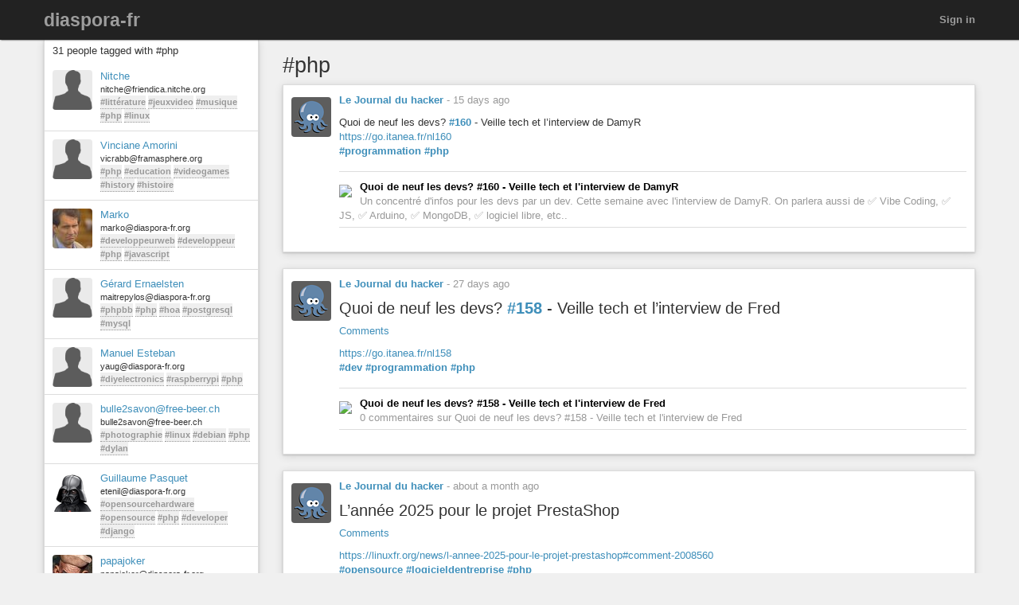

--- FILE ---
content_type: text/html; charset=utf-8
request_url: https://diaspora-fr.org/tags/php
body_size: 8781
content:
<!DOCTYPE html>
<html dir='ltr' lang='en'>
<head prefix='og: https://ogp.me/ns# article: https://ogp.me/ns/article# profile: https://ogp.me/ns/profile#'>
<meta content='width=device-width, initial-scale=1' name='viewport'>
<meta content='app-id=1538074832, app-argument=https://diaspora-fr.org/' name='apple-itunes-app'>
<link rel="stylesheet" media="all" href="/assets/color_themes/original/desktop-53655d3e8c2fe27c91a8b8786c6db436189a4bed5b2301d4d2c1afbdc308d447.css" />
<title>
#php

</title>
<meta charset='utf-8'>
<meta name="description" content="Posts tagged: php" />
<meta property="og:description" content="Posts tagged: php" />
<meta property="og:site_name" content="diaspora-fr.org, un réseau social libre et respectueux" />
<meta property="og:url" content="http://diaspora-fr.org/tags/php" />
<meta property="og:image" content="https://diaspora-fr.org/assets/branding/logos/asterisk.png" />
<meta property="og:type" content="website" />
<meta name="keywords" content="php" />
<meta property="og:title" content="#php" />

<link href='/manifest.json' rel='manifest'>
<!-- favicon -->
<!-- For Apple devices -->
<link href='/assets/apple-touch-icon-c88af90ee9657791102c49a5a66f106589803ec9ceef6b9ed9244f344a3c4f91.png' rel='apple-touch-icon'>
<!-- For Nokia devices -->
<link href='/assets/apple-touch-icon-c88af90ee9657791102c49a5a66f106589803ec9ceef6b9ed9244f344a3c4f91.png' rel='shortcut icon'>
<!-- All others -->
<link href='/assets/favicon-e2960af7cc57eb324213b3a590bb2842fd9bb010a9aecf68c5133993a53e93fe.png' rel='shortcut icon'>
<script src="/assets/jquery3-5c7dcc015048ed98c0060951b988c5380363a047d30b22f181def007bd759e05.js"></script>
<script src="/assets/jquery_ujs-60ef1524e8abea5976d213d3d2eef5679d7697a5bc393ac32242bca9bc64e8ee.js"></script>
<script nonce="N95/UT8K44kWk99ZbBteuRR2nmfaZ5/YA3VSjCT4M5c=">jQuery.ajaxSetup({'cache': false});</script>
<script nonce="N95/UT8K44kWk99ZbBteuRR2nmfaZ5/YA3VSjCT4M5c=">
//<![CDATA[
window.gon={};gon.appConfig={"settings":{"podname":"diaspora-fr"},"map":{"mapbox":{"enabled":false,"access_token":null,"style":"mapbox/streets-v9"}}};gon.preloads={};
//]]>
</script>
<script src="/assets/main-40c722a98f51b1ce030e4f29840ab7ae31cb34a789b38b1052787a60e77822b3.js"></script>
<script nonce="N95/UT8K44kWk99ZbBteuRR2nmfaZ5/YA3VSjCT4M5c=">        Diaspora.I18n.load({"cancel":"Cancel","confirm_dialog":"Are you sure?","confirm_unload":"Please confirm that you want to leave this page. Data you have entered won’t be saved.","create":"Create","delete":"Delete","ignore":"Ignore","report":{"name":"Report","status":{"created":"The report has successfully been created","exists":"The report already exists"}},"ignore_user":"Ignore this user?","ignore_failed":"Unable to ignore this user","hide_post":"Hide this post?","hide_post_failed":"Unable to hide this post","remove_post":"Remove this post?","unblock_failed":"Unblocking this user has failed","and":"and","comma":",","edit":"Edit","no_results":"No results found","show_all":"Show all","admins":{"dashboard":{"up_to_date":"Your pod is up to date!","outdated":"Your pod is outdated.","compare_versions":"The latest diaspora* release is \u003c%= latestVersion %\u003e, your pod is running \u003c%= podVersion %\u003e.","error":"Unable to determine latest diaspora* version."}},"admin":{"pods":{"pod":"Pod","ssl":"SSL","ssl_enabled":"SSL enabled","ssl_disabled":"SSL disabled","added":"Added","status":"Status","states":{"unchecked":"Unchecked","no_errors":"OK","dns_failed":"Name resolution (DNS) failed","net_failed":"Connection attempt failed","ssl_failed":"Secure connection (SSL) failed","http_failed":"HTTP connection failed","version_failed":"Unable to retrieve software version","unknown_error":"An unspecified error has happened during the check"},"actions":"Actions","offline_since":"offline since:","last_check":"last check:","more_info":"show more information","check":"perform connection test","recheck":{"success":"The pod was just checked again.","failure":"The check was not performed."},"follow_link":"open link in browser","no_info":"No additional information available at this point","server_software":"Server software:","response_time":"Response time:","ms":{"one":"\u003c%= count %\u003ems","other":"\u003c%= count %\u003ems"},"unknown":"unknown","not_available":"not available","total":{"one":"There is only one known pod.","other":"There are \u003c%= count %\u003e known pods in total."},"unchecked":{"one":"There is still one pod that hasn't been checked at all.","other":"There are still \u003c%= count %\u003e pods that haven't been checked at all."},"active":{"one":"One pod was active recently.","other":"\u003c%= count %\u003e pods were active recently."},"none_active":"None of them were active recently.","all_active":"All of them were active recently.","version_failed":{"one":"There is one pod that has no version (old pod, no NodeInfo).","other":"There are \u003c%= count %\u003e pods that have no version (old pods, no NodeInfo)."},"errors":{"one":"The connection test returned an error for one pod.","other":"The connection test returned an error for \u003c%= count %\u003e pods."}}},"aspects":{"name":"Name","create":{"add_a_new_aspect":"Add a new aspect","success":"Your new aspect \u003c%= name %\u003e was created","failure":"Aspect creation failed."}},"errors":{"connection":"Unable to connect to the server."},"timeago":{"prefixAgo":"","prefixFromNow":"","suffixAgo":"ago","suffixFromNow":"from now","inPast":"any moment now","seconds":"less than a minute","minute":"about a minute","minutes":{"one":"1 minute","other":"%d minutes"},"hour":"about an hour","hours":{"one":"about 1 hour","other":"about %d hours"},"day":"a day","days":{"one":"1 day","other":"%d days"},"month":"about a month","months":{"one":"1 month","other":"%d months"},"year":"about a year","years":{"one":"1 year","other":"%d years"},"wordSeparator":" "},"contacts":{"add_contact":"Add contact","remove_contact":"Remove contact","error_add":"Couldn’t add \u003c%= name %\u003e to the aspect :(","error_remove":"Couldn’t remove \u003c%= name %\u003e from the aspect :(","search_no_results":"No contacts found"},"my_activity":"My activity","my_stream":"Stream","my_aspects":"My aspects","publisher":{"near_from":"Posted from: \u003c%= location %\u003e","option":"Answer","add_option":"Add an answer","question":"Question","markdown_editor":{"preview":"Preview","write":"Write","tooltips":{"bold":"Bold","italic":"Italic","heading":"Heading","insert_link":"Insert link","insert_image":"Insert image","insert_ordered_list":"Insert ordered list","insert_unordered_list":"Insert unordered list","preview":"Preview message","write":"Edit message","cancel":"Cancel message","quote":"Insert quotation","code":"Insert code"},"texts":{"strong":"strong text","italic":"italic text","heading":"heading text","insert_link_description_text":"enter link description here","insert_link_help_text":"Insert link here","insert_image_description_text":"enter image description here","insert_image_help_text":"Insert image link here","insert_image_title":"enter image title here","list":"list text here","quote":"quotation text here","code":"code here"}},"mention_success":"Successfully mentioned: \u003c%= names %\u003e"},"bookmarklet":{"post_something":"Post to diaspora*","post_submit":"Submitting post...","post_success":"Posted! Closing popup window..."},"aspect_dropdown":{"add_to_aspect":"Add contact","select_aspects":"Select aspects","all_aspects":"All aspects","updating":"updating...","mobile_row_checked":"\u003c%= name %\u003e (remove)","mobile_row_unchecked":"\u003c%= name %\u003e (add)","stopped_sharing_with":"You have stopped sharing with \u003c%= name %\u003e.","started_sharing_with":"You have started sharing with \u003c%= name %\u003e!","error":"Couldn’t start sharing with \u003c%= name %\u003e. Are you ignoring them?","error_remove":"Couldn’t remove \u003c%= name %\u003e from the aspect :(","toggle":{"one":"In \u003c%= count %\u003e aspect","other":"In \u003c%= count %\u003e aspects"}},"show_more":"Show more","failed_to_post_message":"Failed to post message!","failed_to_remove":"Failed to remove the entry!","comments":{"show":"Show all comments","hide":"Hide comments","no_comments":"There are no comments yet."},"reshares":{"successful":"The post was successfully reshared!","post":"Reshare \u003c%= name %\u003e’s post?"},"aspect_navigation":{"select_all":"Select all","deselect_all":"Deselect all","no_aspects":"No aspects selected","add_an_aspect":"+ Add an aspect"},"getting_started":{"hey":"Hey, \u003c%= name %\u003e!","no_tags":"Hey, you haven’t followed any tags! Continue anyway?","alright_ill_wait":"All right, I’ll wait.","preparing_your_stream":"Preparing your personalized stream..."},"photo_uploader":{"upload_photos":"Upload photos","looking_good":"OMG, you look awesome!","completed":"\u003c%= file %\u003e completed","error":"A problem occurred while uploading file \u003c%= file %\u003e","invalid_ext":"{file} has invalid extension. Only {extensions} are allowed.","size_error":"{file} is too large, maximum file size is {sizeLimit}.","empty":"{file} is empty, please select files again without it."},"tags":{"wasnt_that_interesting":"OK, I suppose #\u003c%= tagName %\u003e wasn’t all that interesting..."},"people":{"not_found":"... and no one was found","mention":"Mention","message":"Message","edit_my_profile":"Edit my profile","stop_ignoring":"Stop ignoring","helper":{"is_sharing":"\u003c%= name %\u003e is sharing with you","is_not_sharing":"\u003c%= name %\u003e is not sharing with you"}},"profile":{"edit":"Edit","add_some":"Add some","you_have_no_tags":"You have no tags!","bio":"Bio","location":"Location","gender":"Gender","born":"Birthday","photos":"Photos","posts":"Posts"},"conversation":{"create":{"no_recipient":"Hey, you need to add a recipient first!"},"new":{"no_contacts":"You need to add some contacts before you can start a conversation."}},"notifications":{"mark_read":"Mark read","mark_unread":"Mark unread","new_notifications":{"one":"You have \u003c%= count %\u003e unread notification","other":"You have \u003c%= count %\u003e unread notifications"}},"stream":{"hide":"Hide","public":"Public","limited":"Limited","like":"Like","unlike":"Unlike","reshare":"Reshare","comment":"Comment","original_post_deleted":"Original post deleted by author","show_nsfw_post":"Show post","show_nsfw_posts":"Show all","hide_nsfw_posts":"Hide #nsfw posts","follow":"Follow","unfollow":"Unfollow","enable_post_notifications":"Enable notifications for this post","disable_post_notifications":"Disable notifications for this post","permalink":"Permalink","via":"via \u003c%= provider %\u003e","no_posts_yet":"There are no posts to display here yet.","likes":{"zero":"\u003c%= count %\u003e Likes","one":"\u003c%= count %\u003e Like","other":"\u003c%= count %\u003e Likes"},"reshares":{"zero":"\u003c%= count %\u003e Reshares","one":"\u003c%= count %\u003e Reshare","other":"\u003c%= count %\u003e Reshares"},"comments":{"zero":"\u003c%= count %\u003e comments","one":"\u003c%= count %\u003e comment","other":"\u003c%= count %\u003e comments"},"more_comments":{"zero":"Show \u003c%= count %\u003e more comments","one":"Show \u003c%= count %\u003e more comment","other":"Show \u003c%= count %\u003e more comments"},"followed_tag":{"title":"#Followed tags","add_a_tag":"Add a tag","follow":"Follow"},"tags":{"follow":"Follow #\u003c%= tag %\u003e","following":"Following #\u003c%= tag %\u003e","stop_following":"Stop following #\u003c%= tag %\u003e","stop_following_confirm":"Stop following #\u003c%= tag %\u003e?","follow_error":"Couldn’t follow #\u003c%= tag %\u003e :(","stop_following_error":"Couldn’t stop following #\u003c%= tag %\u003e :("}},"header":{"home":"Home","profile":"Profile","contacts":"Contacts","settings":"Settings","help":"Help","admin":"Admin","moderator":"Moderator","log_out":"Log out","toggle_navigation":"Toggle navigation","switch_to_touch_optimized_mode":"Switch to touch-optimized mode","notifications":"Notifications","conversations":"Conversations","search":"Search","recent_notifications":"Recent notifications","mark_all_as_read":"Mark all as read","view_all":"View all","close":"Close"},"viewer":{"reshared":"Reshared"},"poll":{"vote":"Vote","go_to_original_post":"You can participate in this poll on the \u003c%= original_post_link %\u003e.","original_post":"original post","result":"Result","count":{"one":"1 vote so far","other":"\u003c%=count%\u003e votes so far"},"answer_count":{"zero":"0 votes","one":"1 vote","other":"\u003c%=count%\u003e votes"},"show_result":"Show result","close_result":"Hide result","your_vote":"Your vote"},"pluralization_rule":"(function(input) { var runtime = (function(){return this.buildArgsFor=function(t){return[this.n(t),this.i(t),this.f(t),this.t(t),this.v(t),this.w(t)]},this.n=function(t){return this.toNum(t.indexOf(\".\")\u003e-1?this._n(t).replace(/([0]+\\.$)/,\"\"):this._n(t))},this.i=function(t){return this.toNum(this._i(t))},this.f=function(t){return this.toNum(this._f(t))},this.t=function(t){return this.toNum(this._t(t))},this.v=function(t){return this.toNum(this._v(t))},this.w=function(t){return this.toNum(this._w(t))},this.toNum=function(t){return 0==t.length?0:t.indexOf(\".\")\u003e-1?parseFloat(t):parseInt(t)},this._n=function(t){return/(-)?(.*)/.exec(t)[2]},this._i=function(t){return/([\\d]+)(\\..*)?/.exec(this._n(t))[1]},this._f=function(t){return/([\\d]+\\.?)(.*)/.exec(this._n(t))[2]},this._t=function(t){return this._f(t).replace(/([0]+$)/,\"\")},this._v=function(t){return this._f(t).length.toString()},this._w=function(t){return this._t(t).length.toString()},this}).call({}); var num = input.toString(); var n = runtime.n(num); var i = runtime.i(num); var v = runtime.v(num); var w = runtime.w(num); var f = runtime.f(num); var t = runtime.t(num); return ((i == 1 \u0026\u0026 v == 0) ? 'one' : 'other'); })","pod_name":"diaspora-fr"},
                           "en",
                           {"cancel":"Cancel","confirm_dialog":"Are you sure?","confirm_unload":"Please confirm that you want to leave this page. Data you have entered won’t be saved.","create":"Create","delete":"Delete","ignore":"Ignore","report":{"name":"Report","status":{"created":"The report has successfully been created","exists":"The report already exists"}},"ignore_user":"Ignore this user?","ignore_failed":"Unable to ignore this user","hide_post":"Hide this post?","hide_post_failed":"Unable to hide this post","remove_post":"Remove this post?","unblock_failed":"Unblocking this user has failed","and":"and","comma":",","edit":"Edit","no_results":"No results found","show_all":"Show all","admins":{"dashboard":{"up_to_date":"Your pod is up to date!","outdated":"Your pod is outdated.","compare_versions":"The latest diaspora* release is \u003c%= latestVersion %\u003e, your pod is running \u003c%= podVersion %\u003e.","error":"Unable to determine latest diaspora* version."}},"admin":{"pods":{"pod":"Pod","ssl":"SSL","ssl_enabled":"SSL enabled","ssl_disabled":"SSL disabled","added":"Added","status":"Status","states":{"unchecked":"Unchecked","no_errors":"OK","dns_failed":"Name resolution (DNS) failed","net_failed":"Connection attempt failed","ssl_failed":"Secure connection (SSL) failed","http_failed":"HTTP connection failed","version_failed":"Unable to retrieve software version","unknown_error":"An unspecified error has happened during the check"},"actions":"Actions","offline_since":"offline since:","last_check":"last check:","more_info":"show more information","check":"perform connection test","recheck":{"success":"The pod was just checked again.","failure":"The check was not performed."},"follow_link":"open link in browser","no_info":"No additional information available at this point","server_software":"Server software:","response_time":"Response time:","ms":{"one":"\u003c%= count %\u003ems","other":"\u003c%= count %\u003ems"},"unknown":"unknown","not_available":"not available","total":{"one":"There is only one known pod.","other":"There are \u003c%= count %\u003e known pods in total."},"unchecked":{"one":"There is still one pod that hasn't been checked at all.","other":"There are still \u003c%= count %\u003e pods that haven't been checked at all."},"active":{"one":"One pod was active recently.","other":"\u003c%= count %\u003e pods were active recently."},"none_active":"None of them were active recently.","all_active":"All of them were active recently.","version_failed":{"one":"There is one pod that has no version (old pod, no NodeInfo).","other":"There are \u003c%= count %\u003e pods that have no version (old pods, no NodeInfo)."},"errors":{"one":"The connection test returned an error for one pod.","other":"The connection test returned an error for \u003c%= count %\u003e pods."}}},"aspects":{"name":"Name","create":{"add_a_new_aspect":"Add a new aspect","success":"Your new aspect \u003c%= name %\u003e was created","failure":"Aspect creation failed."}},"errors":{"connection":"Unable to connect to the server."},"timeago":{"prefixAgo":"","prefixFromNow":"","suffixAgo":"ago","suffixFromNow":"from now","inPast":"any moment now","seconds":"less than a minute","minute":"about a minute","minutes":{"one":"1 minute","other":"%d minutes"},"hour":"about an hour","hours":{"one":"about 1 hour","other":"about %d hours"},"day":"a day","days":{"one":"1 day","other":"%d days"},"month":"about a month","months":{"one":"1 month","other":"%d months"},"year":"about a year","years":{"one":"1 year","other":"%d years"},"wordSeparator":" "},"contacts":{"add_contact":"Add contact","remove_contact":"Remove contact","error_add":"Couldn’t add \u003c%= name %\u003e to the aspect :(","error_remove":"Couldn’t remove \u003c%= name %\u003e from the aspect :(","search_no_results":"No contacts found"},"my_activity":"My activity","my_stream":"Stream","my_aspects":"My aspects","publisher":{"near_from":"Posted from: \u003c%= location %\u003e","option":"Answer","add_option":"Add an answer","question":"Question","markdown_editor":{"preview":"Preview","write":"Write","tooltips":{"bold":"Bold","italic":"Italic","heading":"Heading","insert_link":"Insert link","insert_image":"Insert image","insert_ordered_list":"Insert ordered list","insert_unordered_list":"Insert unordered list","preview":"Preview message","write":"Edit message","cancel":"Cancel message","quote":"Insert quotation","code":"Insert code"},"texts":{"strong":"strong text","italic":"italic text","heading":"heading text","insert_link_description_text":"enter link description here","insert_link_help_text":"Insert link here","insert_image_description_text":"enter image description here","insert_image_help_text":"Insert image link here","insert_image_title":"enter image title here","list":"list text here","quote":"quotation text here","code":"code here"}},"mention_success":"Successfully mentioned: \u003c%= names %\u003e"},"bookmarklet":{"post_something":"Post to diaspora*","post_submit":"Submitting post...","post_success":"Posted! Closing popup window..."},"aspect_dropdown":{"add_to_aspect":"Add contact","select_aspects":"Select aspects","all_aspects":"All aspects","updating":"updating...","mobile_row_checked":"\u003c%= name %\u003e (remove)","mobile_row_unchecked":"\u003c%= name %\u003e (add)","stopped_sharing_with":"You have stopped sharing with \u003c%= name %\u003e.","started_sharing_with":"You have started sharing with \u003c%= name %\u003e!","error":"Couldn’t start sharing with \u003c%= name %\u003e. Are you ignoring them?","error_remove":"Couldn’t remove \u003c%= name %\u003e from the aspect :(","toggle":{"one":"In \u003c%= count %\u003e aspect","other":"In \u003c%= count %\u003e aspects"}},"show_more":"Show more","failed_to_post_message":"Failed to post message!","failed_to_remove":"Failed to remove the entry!","comments":{"show":"Show all comments","hide":"Hide comments","no_comments":"There are no comments yet."},"reshares":{"successful":"The post was successfully reshared!","post":"Reshare \u003c%= name %\u003e’s post?"},"aspect_navigation":{"select_all":"Select all","deselect_all":"Deselect all","no_aspects":"No aspects selected","add_an_aspect":"+ Add an aspect"},"getting_started":{"hey":"Hey, \u003c%= name %\u003e!","no_tags":"Hey, you haven’t followed any tags! Continue anyway?","alright_ill_wait":"All right, I’ll wait.","preparing_your_stream":"Preparing your personalized stream..."},"photo_uploader":{"upload_photos":"Upload photos","looking_good":"OMG, you look awesome!","completed":"\u003c%= file %\u003e completed","error":"A problem occurred while uploading file \u003c%= file %\u003e","invalid_ext":"{file} has invalid extension. Only {extensions} are allowed.","size_error":"{file} is too large, maximum file size is {sizeLimit}.","empty":"{file} is empty, please select files again without it."},"tags":{"wasnt_that_interesting":"OK, I suppose #\u003c%= tagName %\u003e wasn’t all that interesting..."},"people":{"not_found":"... and no one was found","mention":"Mention","message":"Message","edit_my_profile":"Edit my profile","stop_ignoring":"Stop ignoring","helper":{"is_sharing":"\u003c%= name %\u003e is sharing with you","is_not_sharing":"\u003c%= name %\u003e is not sharing with you"}},"profile":{"edit":"Edit","add_some":"Add some","you_have_no_tags":"You have no tags!","bio":"Bio","location":"Location","gender":"Gender","born":"Birthday","photos":"Photos","posts":"Posts"},"conversation":{"create":{"no_recipient":"Hey, you need to add a recipient first!"},"new":{"no_contacts":"You need to add some contacts before you can start a conversation."}},"notifications":{"mark_read":"Mark read","mark_unread":"Mark unread","new_notifications":{"one":"You have \u003c%= count %\u003e unread notification","other":"You have \u003c%= count %\u003e unread notifications"}},"stream":{"hide":"Hide","public":"Public","limited":"Limited","like":"Like","unlike":"Unlike","reshare":"Reshare","comment":"Comment","original_post_deleted":"Original post deleted by author","show_nsfw_post":"Show post","show_nsfw_posts":"Show all","hide_nsfw_posts":"Hide #nsfw posts","follow":"Follow","unfollow":"Unfollow","enable_post_notifications":"Enable notifications for this post","disable_post_notifications":"Disable notifications for this post","permalink":"Permalink","via":"via \u003c%= provider %\u003e","no_posts_yet":"There are no posts to display here yet.","likes":{"zero":"\u003c%= count %\u003e Likes","one":"\u003c%= count %\u003e Like","other":"\u003c%= count %\u003e Likes"},"reshares":{"zero":"\u003c%= count %\u003e Reshares","one":"\u003c%= count %\u003e Reshare","other":"\u003c%= count %\u003e Reshares"},"comments":{"zero":"\u003c%= count %\u003e comments","one":"\u003c%= count %\u003e comment","other":"\u003c%= count %\u003e comments"},"more_comments":{"zero":"Show \u003c%= count %\u003e more comments","one":"Show \u003c%= count %\u003e more comment","other":"Show \u003c%= count %\u003e more comments"},"followed_tag":{"title":"#Followed tags","add_a_tag":"Add a tag","follow":"Follow"},"tags":{"follow":"Follow #\u003c%= tag %\u003e","following":"Following #\u003c%= tag %\u003e","stop_following":"Stop following #\u003c%= tag %\u003e","stop_following_confirm":"Stop following #\u003c%= tag %\u003e?","follow_error":"Couldn’t follow #\u003c%= tag %\u003e :(","stop_following_error":"Couldn’t stop following #\u003c%= tag %\u003e :("}},"header":{"home":"Home","profile":"Profile","contacts":"Contacts","settings":"Settings","help":"Help","admin":"Admin","moderator":"Moderator","log_out":"Log out","toggle_navigation":"Toggle navigation","switch_to_touch_optimized_mode":"Switch to touch-optimized mode","notifications":"Notifications","conversations":"Conversations","search":"Search","recent_notifications":"Recent notifications","mark_all_as_read":"Mark all as read","view_all":"View all","close":"Close"},"viewer":{"reshared":"Reshared"},"poll":{"vote":"Vote","go_to_original_post":"You can participate in this poll on the \u003c%= original_post_link %\u003e.","original_post":"original post","result":"Result","count":{"one":"1 vote so far","other":"\u003c%=count%\u003e votes so far"},"answer_count":{"zero":"0 votes","one":"1 vote","other":"\u003c%=count%\u003e votes"},"show_result":"Show result","close_result":"Hide result","your_vote":"Your vote"},"pluralization_rule":"(function(input) { var runtime = (function(){return this.buildArgsFor=function(t){return[this.n(t),this.i(t),this.f(t),this.t(t),this.v(t),this.w(t)]},this.n=function(t){return this.toNum(t.indexOf(\".\")\u003e-1?this._n(t).replace(/([0]+\\.$)/,\"\"):this._n(t))},this.i=function(t){return this.toNum(this._i(t))},this.f=function(t){return this.toNum(this._f(t))},this.t=function(t){return this.toNum(this._t(t))},this.v=function(t){return this.toNum(this._v(t))},this.w=function(t){return this.toNum(this._w(t))},this.toNum=function(t){return 0==t.length?0:t.indexOf(\".\")\u003e-1?parseFloat(t):parseInt(t)},this._n=function(t){return/(-)?(.*)/.exec(t)[2]},this._i=function(t){return/([\\d]+)(\\..*)?/.exec(this._n(t))[1]},this._f=function(t){return/([\\d]+\\.?)(.*)/.exec(this._n(t))[2]},this._t=function(t){return this._f(t).replace(/([0]+$)/,\"\")},this._v=function(t){return this._f(t).length.toString()},this._w=function(t){return this._t(t).length.toString()},this}).call({}); var num = input.toString(); var n = runtime.n(num); var i = runtime.i(num); var v = runtime.v(num); var w = runtime.w(num); var f = runtime.f(num); var t = runtime.t(num); return ((i == 1 \u0026\u0026 v == 0) ? 'one' : 'other'); })","pod_name":"diaspora-fr"});
        Diaspora.Page = "TagsShow";
</script>

<meta name="csrf-param" content="authenticity_token" />
<meta name="csrf-token" content="dL6iYQ6L3qiz6sO299ga3-x-kBoy0f8VL3q3058qcq9bWZTeO4FUOv3tmE6D2c6MYGBwv9_115a1Eb6SmZuxIQ" />




</head>
<body class='page-tags action-show'>
<header>
<div class='dark-header'>
<nav class='navbar navbar-inverse navbar-fixed-top'>
<div class='container-fluid'>
<div class='row'>
<div class='col-md-12'>
<div class='not-connected-menu'>
<div class='navbar-header navbar-left'>
<div class='hidden-xs'>
<a class="navbar-brand" href="/">diaspora-fr</a>
</div>
<div class='visible-xs-block header-title'>
<a class="navbar-brand" href="/"><img class="img-responsive" src="/assets/branding/logos/asterisk_white_mobile-e8969c5be4d8404eb7cde3f6365421f08f2f0ba5a5020e69c1221b6df0875b72.png" /></a>
</div>
</div>
<ul class='nav navbar-nav navbar-right'>
<li><a class="login" href="/users/sign_in">Sign in</a></li>
</ul>

</div>
</div>
</div>
</div>
</nav>
</div>
</header>


<noscript>
<div class='noscript'>
<h3>This website requires JavaScript to function properly. If you disabled JavaScript, please enable it and refresh this page.</h3>
</div>
</noscript>
<div class='container-fluid' id='tags_show'>
<div class='row'>
<div class='col-md-3 hidden-xs'>
<div class='sidebar'>
<div class='sidebar-header clearfix'>
<h3>
31 people tagged with #php
</h3>
</div>
<div class='side_stream stream'>
<div id='people-stream'>
<div class='media stream-element' id='34'>
<div class='media-object pull-left'>
<a href="/people/cd74aa32997643ff"><img alt="Nitche" class="avatar img-responsive center-block" title="Nitche" data-person_id="34" src="https://diaspora-fr.org/camo/bf6a12ab6adc97603cb99590e862bbf8d01f0882/68747470733a2f2f667269656e646963612e6e69746368652e6f72672f70686f746f2f637573746f6d2f35302f312e6a7067" /></a>
</div>
<div class='media-body'>
<a data-hovercard="/people/cd74aa32997643ff" href="/people/cd74aa32997643ff" class="name">Nitche</a>
<div class='info diaspora_handle'>
nitche@friendica.nitche.org
</div>
<div class='info tags'>
<a class="tag" href="/tags/littérature">#littérature</a> <a class="tag" href="/tags/jeuxvideo">#jeuxvideo</a> <a class="tag" href="/tags/musique">#musique</a> <a class="tag" href="/tags/php">#php</a> <a class="tag" href="/tags/linux">#linux</a>
</div>
</div>
</div>
<div class='media stream-element' id='23924'>
<div class='media-object pull-left'>
<a href="/people/31bb2300ea47013117ba2a0000053625"><img alt="Vinciane Amorini" class="avatar img-responsive center-block" title="Vinciane Amorini" data-person_id="23924" src="https://diaspora-fr.org/camo/5b85c6db33eb7e4de1e611b40716d121b3eef7e9/68747470733a2f2f6672616d617370686572652e6f72672f75706c6f6164732f696d616765732f7468756d625f736d616c6c5f36353662636632363563616436623835626230622e6a7067" /></a>
</div>
<div class='media-body'>
<a data-hovercard="/people/31bb2300ea47013117ba2a0000053625" href="/people/31bb2300ea47013117ba2a0000053625" class="name">Vinciane Amorini</a>
<div class='info diaspora_handle'>
vicrabb@framasphere.org
</div>
<div class='info tags'>
<a class="tag" href="/tags/php">#php</a> <a class="tag" href="/tags/education">#education</a> <a class="tag" href="/tags/videogames">#videogames</a> <a class="tag" href="/tags/history">#history</a> <a class="tag" href="/tags/histoire">#histoire</a>
</div>
</div>
</div>
<div class='media stream-element' id='14421'>
<div class='media-object pull-left'>
<a href="/people/6a5b091562d9078c"><img alt="Marko" class="avatar img-responsive center-block" title="Marko" data-person_id="14421" src="https://diaspora-fr.org/uploads/images/thumb_small_ddd3fa8671f2b9671905.jpg" /></a>
</div>
<div class='media-body'>
<a data-hovercard="/people/6a5b091562d9078c" href="/people/6a5b091562d9078c" class="name">Marko</a>
<div class='info diaspora_handle'>
marko@diaspora-fr.org
</div>
<div class='info tags'>
<a class="tag" href="/tags/developpeurweb">#developpeurweb</a> <a class="tag" href="/tags/developpeur">#developpeur</a> <a class="tag" href="/tags/php">#php</a> <a class="tag" href="/tags/javascript">#javascript</a>
</div>
</div>
</div>
<div class='media stream-element' id='15269'>
<div class='media-object pull-left'>
<a href="/people/ab2e37a0ac7f013119425b11fd42445c"><img alt="Gérard Ernaelsten" class="avatar img-responsive center-block" title="Gérard Ernaelsten" data-person_id="15269" src="https://diaspora-fr.org/camo/16938a682f44e17e35baf4220f6068c416bc9696/687474703a2f2f67726170682e66616365626f6f6b2e636f6d2f3130303030373538393136363136302f70696374757265" /></a>
</div>
<div class='media-body'>
<a data-hovercard="/people/ab2e37a0ac7f013119425b11fd42445c" href="/people/ab2e37a0ac7f013119425b11fd42445c" class="name">Gérard Ernaelsten</a>
<div class='info diaspora_handle'>
maitrepylos@diaspora-fr.org
</div>
<div class='info tags'>
<a class="tag" href="/tags/phpbb">#phpbb</a> <a class="tag" href="/tags/php">#php</a> <a class="tag" href="/tags/hoa">#hoa</a> <a class="tag" href="/tags/postgresql">#postgresql</a> <a class="tag" href="/tags/mysql">#mysql</a>
</div>
</div>
</div>
<div class='media stream-element' id='15599'>
<div class='media-object pull-left'>
<a href="/people/5b25ba00b35f013119505b11fd42445c"><img alt="Manuel Esteban" class="avatar img-responsive center-block" title="Manuel Esteban" data-person_id="15599" src="/assets/user/default-08eb2fe689905b2945acefbac66ea4648b1f59a78cf94970349048aae876c72d.png" /></a>
</div>
<div class='media-body'>
<a data-hovercard="/people/5b25ba00b35f013119505b11fd42445c" href="/people/5b25ba00b35f013119505b11fd42445c" class="name">Manuel Esteban</a>
<div class='info diaspora_handle'>
yaug@diaspora-fr.org
</div>
<div class='info tags'>
<a class="tag" href="/tags/diyelectronics">#diyelectronics</a> <a class="tag" href="/tags/raspberrypi">#raspberrypi</a> <a class="tag" href="/tags/php">#php</a>
</div>
</div>
</div>
<div class='media stream-element' id='15793'>
<div class='media-object pull-left'>
<a href="/people/82d7736e72095e3b"><img alt="bulle2savon@free-beer.ch" class="avatar img-responsive center-block" title="bulle2savon@free-beer.ch" data-person_id="15793" src="https://diaspora-fr.org/camo/2c199c9fdd18f2541669fccb33c8fc3d24bd5cc5/68747470733a2f2f667265652d626565722e63682f75706c6f6164732f696d616765732f7468756d625f736d616c6c5f34366562303263303638626633356165666335642e6a7067" /></a>
</div>
<div class='media-body'>
<a data-hovercard="/people/82d7736e72095e3b" href="/people/82d7736e72095e3b" class="name">bulle2savon@free-beer.ch</a>
<div class='info diaspora_handle'>
bulle2savon@free-beer.ch
</div>
<div class='info tags'>
<a class="tag" href="/tags/photographie">#photographie</a> <a class="tag" href="/tags/linux">#linux</a> <a class="tag" href="/tags/debian">#debian</a> <a class="tag" href="/tags/php">#php</a> <a class="tag" href="/tags/dylan">#dylan</a>
</div>
</div>
</div>
<div class='media stream-element' id='16638'>
<div class='media-object pull-left'>
<a href="/people/c2dc3870cc4501315a8a7b9da7d7bc36"><img alt="Guillaume Pasquet" class="avatar img-responsive center-block" title="Guillaume Pasquet" data-person_id="16638" src="https://diaspora-fr.org/uploads/images/thumb_small_39fac80e95ed63b375f5.png" /></a>
</div>
<div class='media-body'>
<a data-hovercard="/people/c2dc3870cc4501315a8a7b9da7d7bc36" href="/people/c2dc3870cc4501315a8a7b9da7d7bc36" class="name">Guillaume Pasquet</a>
<div class='info diaspora_handle'>
etenil@diaspora-fr.org
</div>
<div class='info tags'>
<a class="tag" href="/tags/opensourcehardware">#opensourcehardware</a> <a class="tag" href="/tags/opensource">#opensource</a> <a class="tag" href="/tags/php">#php</a> <a class="tag" href="/tags/developer">#developer</a> <a class="tag" href="/tags/django">#django</a>
</div>
</div>
</div>
<div class='media stream-element' id='16593'>
<div class='media-object pull-left'>
<a href="/people/3a319ea0cb7401315a807b9da7d7bc36"><img alt="papajoker" class="avatar img-responsive center-block" title="papajoker" data-person_id="16593" src="https://diaspora-fr.org/uploads/images/thumb_small_27c40b40869070cdc6c1.jpg" /></a>
</div>
<div class='media-body'>
<a data-hovercard="/people/3a319ea0cb7401315a807b9da7d7bc36" href="/people/3a319ea0cb7401315a807b9da7d7bc36" class="name">papajoker</a>
<div class='info diaspora_handle'>
papajoker@diaspora-fr.org
</div>
<div class='info tags'>
<a class="tag" href="/tags/laravel">#laravel</a> <a class="tag" href="/tags/manjaro">#manjaro</a> <a class="tag" href="/tags/php">#php</a>
</div>
</div>
</div>
<div class='media stream-element' id='20578'>
<div class='media-object pull-left'>
<a href="/people/d6b2b4600b99013210ac0019999f6bb0"><img alt="Roland Haeder" class="avatar img-responsive center-block" title="Roland Haeder" data-person_id="20578" src="https://diaspora-fr.org/camo/0da555e398cf7a49a03f2e59d62756e6565c5f39/68747470733a2f2f706f642e6d786368616e67652e6f72672f75706c6f6164732f696d616765732f7468756d625f736d616c6c5f37646265386330336132353639366336353434622e706e67" /></a>
</div>
<div class='media-body'>
<a data-hovercard="/people/d6b2b4600b99013210ac0019999f6bb0" href="/people/d6b2b4600b99013210ac0019999f6bb0" class="name">Roland Haeder</a>
<div class='info diaspora_handle'>
quix0r@pod.mxchange.org
</div>
<div class='info tags'>
<a class="tag" href="/tags/philippines">#philippines</a> <a class="tag" href="/tags/linux">#linux</a> <a class="tag" href="/tags/php">#php</a> <a class="tag" href="/tags/privacy">#privacy</a> <a class="tag" href="/tags/podmin">#podmin</a>
</div>
</div>
</div>
<div class='media stream-element' id='31268'>
<div class='media-object pull-left'>
<a href="/people/88b1f7f080d31d5c"><img alt="StefOfficiel" class="avatar img-responsive center-block" title="StefOfficiel" data-person_id="31268" src="https://diaspora-fr.org/camo/d625afc63c27bedc22e2f4e8e9979b6675baac14/687474703a2f2f64696173706f7265642e732d706963686172642e66722f70686f746f2f637573746f6d2f35302f312e6a7067" /></a>
</div>
<div class='media-body'>
<a data-hovercard="/people/88b1f7f080d31d5c" href="/people/88b1f7f080d31d5c" class="name">StefOfficiel</a>
<div class='info diaspora_handle'>
stefofficiel@diaspored.s-pichard.fr
</div>
<div class='info tags'>
<a class="tag" href="/tags/php">#php</a> <a class="tag" href="/tags/owncloud">#owncloud</a> <a class="tag" href="/tags/association">#association</a> <a class="tag" href="/tags/xbox-360">#xbox-360</a> <a class="tag" href="/tags/xbox-entertainment">#xbox-entertainment</a>
</div>
</div>
</div>
<div class='media stream-element' id='22932'>
<div class='media-object pull-left'>
<a href="/people/fbe02af02ab4013283742a0000053625"><img alt="Thibaud Dauce" class="avatar img-responsive center-block" title="Thibaud Dauce" data-person_id="22932" src="https://diaspora-fr.org/camo/ea78a56784481ff6e5e57f87be424dc79e60c381/68747470733a2f2f6672616d617370686572652e6f72672f75706c6f6164732f696d616765732f7468756d625f736d616c6c5f35636662373532373434663934643364366461622e6a7067" /></a>
</div>
<div class='media-body'>
<a data-hovercard="/people/fbe02af02ab4013283742a0000053625" href="/people/fbe02af02ab4013283742a0000053625" class="name">Thibaud Dauce</a>
<div class='info diaspora_handle'>
thibauddauce@framasphere.org
</div>
<div class='info tags'>
<a class="tag" href="/tags/web">#web</a> <a class="tag" href="/tags/haskell">#haskell</a> <a class="tag" href="/tags/php">#php</a> <a class="tag" href="/tags/archlinux">#archlinux</a> <a class="tag" href="/tags/climbing">#climbing</a>
</div>
</div>
</div>
<div class='media stream-element' id='43316'>
<div class='media-object pull-left'>
<a href="/people/ef1b51301bfc0133ca4e3827ebdb005e"><img alt="Matthew Horwood" class="avatar img-responsive center-block" title="Matthew Horwood" data-person_id="43316" src="https://diaspora-fr.org/camo/33ae11fe7ac0b39ced27eacb2708c1092f38551c/68747470733a2f2f64696173706f72612e686f72776f6f642e62697a2f75706c6f6164732f696d616765732f7468756d625f736d616c6c5f33653964353162653832343435366331326231652e6a7067" /></a>
</div>
<div class='media-body'>
<a data-hovercard="/people/ef1b51301bfc0133ca4e3827ebdb005e" href="/people/ef1b51301bfc0133ca4e3827ebdb005e" class="name">Matthew Horwood</a>
<div class='info diaspora_handle'>
mhazwadi@diaspora.horwood.biz
</div>
<div class='info tags'>
<a class="tag" href="/tags/photo">#photo</a> <a class="tag" href="/tags/php">#php</a> <a class="tag" href="/tags/linux">#linux</a> <a class="tag" href="/tags/podmin">#podmin</a> <a class="tag" href="/tags/nginx">#nginx</a>
</div>
</div>
</div>
<div class='media stream-element' id='46359'>
<div class='media-object pull-left'>
<a href="/people/4bf2edb08f9e01339497782bcb452bd5"><img alt="degers@diasp.org" class="avatar img-responsive center-block" title="degers@diasp.org" data-person_id="46359" src="https://diaspora-fr.org/camo/b15f0a184c732b35c6702a6d89e4de7002ba1144/68747470733a2f2f64696173702e6f72672f75706c6f6164732f696d616765732f7468756d625f736d616c6c5f33613365336332323339626637366435383734652e706e67" /></a>
</div>
<div class='media-body'>
<a data-hovercard="/people/4bf2edb08f9e01339497782bcb452bd5" href="/people/4bf2edb08f9e01339497782bcb452bd5" class="name">degers@diasp.org</a>
<div class='info diaspora_handle'>
degers@diasp.org
</div>
<div class='info tags'>
<a class="tag" href="/tags/php">#php</a> <a class="tag" href="/tags/webdesign">#webdesign</a> <a class="tag" href="/tags/languages">#languages</a> <a class="tag" href="/tags/politics">#politics</a> <a class="tag" href="/tags/journalism">#journalism</a>
</div>
</div>
</div>
<div class='media stream-element' id='35807'>
<div class='media-object pull-left'>
<a href="/people/25627fe0aa67013296982a0000053625"><img alt="Paul" class="avatar img-responsive center-block" title="Paul" data-person_id="35807" src="https://diaspora-fr.org/camo/7b69ff6c0396a57661d0e377889b99435fed81f6/68747470733a2f2f6672616d617370686572652e6f72672f75706c6f6164732f696d616765732f7468756d625f736d616c6c5f62313835353734386535653362383163623530352e706e67" /></a>
</div>
<div class='media-body'>
<a data-hovercard="/people/25627fe0aa67013296982a0000053625" href="/people/25627fe0aa67013296982a0000053625" class="name">Paul</a>
<div class='info diaspora_handle'>
polo2ro@framasphere.org
</div>
<div class='info tags'>
<a class="tag" href="/tags/gadael">#gadael</a> <a class="tag" href="/tags/angularjs">#angularjs</a> <a class="tag" href="/tags/nodejs">#nodejs</a> <a class="tag" href="/tags/dev">#dev</a> <a class="tag" href="/tags/php">#php</a>
</div>
</div>
</div>
<div class='media stream-element' id='53366'>
<div class='media-object pull-left'>
<a href="/people/d3d34a603e53013473ba0cc47a0ea02a"><img alt="Hypolite on Diaspora" class="avatar img-responsive center-block" title="Hypolite on Diaspora" data-person_id="53366" src="https://diaspora-fr.org/camo/790204c2b57a1cdb98148be34d5a58649603e804/68747470733a2f2f64696173706f72612e61657269657367756172642e636f6d2f75706c6f6164732f696d616765732f7468756d625f736d616c6c5f63373139653636663166616366623339656234322e6a7067" /></a>
</div>
<div class='media-body'>
<a data-hovercard="/people/d3d34a603e53013473ba0cc47a0ea02a" href="/people/d3d34a603e53013473ba0cc47a0ea02a" class="name">Hypolite on Diaspora</a>
<div class='info diaspora_handle'>
mrpetovan@diaspora.aeriesguard.com
</div>
<div class='info tags'>
<a class="tag" href="/tags/videogames">#videogames</a> <a class="tag" href="/tags/boardgames">#boardgames</a> <a class="tag" href="/tags/videogame">#videogame</a> <a class="tag" href="/tags/php">#php</a> <a class="tag" href="/tags/rationality">#rationality</a>
</div>
</div>
</div>
<div role="navigation" aria-label="Pagination" class="pagination"><ul class="pagination"><li class="prev previous_page disabled" aria-label="Previous page"><a href="#">&laquo; previous</a></li> <li class="active"><a href="/tags/php?page=1">1</a></li> <li><a rel="next" href="/tags/php?page=2">2</a></li> <li><a href="/tags/php?page=3">3</a></li> <li class="next next_page " aria-label="Next page"><a rel="next" href="/tags/php?page=2">next &raquo;</a></li></ul></div>
</div>

</div>
</div>
</div>
<div class='col-md-9'>
<div class='stream-container'>
<div id='author_info'>
<h2>
#php
</h2>
</div>
<div class='stream' id='main-stream'></div>
<div id='paginate'>
<div class='loader hidden'>
<div class='spinner'></div>
</div>
</div>
</div>
</div>
</div>
</div>
<div class="modal fade" id="reportModal" tabindex="-1" role="dialog">
  <div class="modal-dialog">
    <div class="modal-content">
      <div class="modal-header">
        <button class="close" data-dismiss="modal" type="button">×</button>
        <h3 class="modal-title">Reporting content</h3>
      </div>
      <div class="modal-body">
        <p>
          Reporting content sends an email to all the moderators of this pod.
            Please only report content that violates <a target="_blank" rel="noopener" href="/terms">diaspora-fr terms</a>.
        </p>
        <form id="report-content-form" accept-charset="UTF-8">
          <p><label for="report-reason-field">Please state how the content you are reporting violates our terms of use:</label></p>
          <p><textarea id="report-reason-field" name="report-reason" class="form-control" placeholder="This content violates the terms because..." autofocus required></textarea></p>
          <div class="clearfix">
            <input type="submit" class="btn btn-primary pull-right" value="Report this content" />
          </div>
        </form>
      </div>
    </div>
  </div>
</div>



<div class='blueimp-gallery blueimp-gallery-controls' id='blueimp-gallery'>
<div class='slides'></div>
<a class='prev'>
<div class='entypo-chevron-small-left'></div>
</a>
<a class='next'>
<div class='entypo-chevron-small-right'></div>
</a>
<a class='close'>
<div class='entypo-cross'></div>
</a>
<a class='play-pause'></a>
<ol class='indicator'></ol>
</div>
<div id='flash-container'></div>
<a class='entypo-chevron-up back-to-top' href='#' id='back-to-top' title='Back to top'></a>
</body>
</html>

